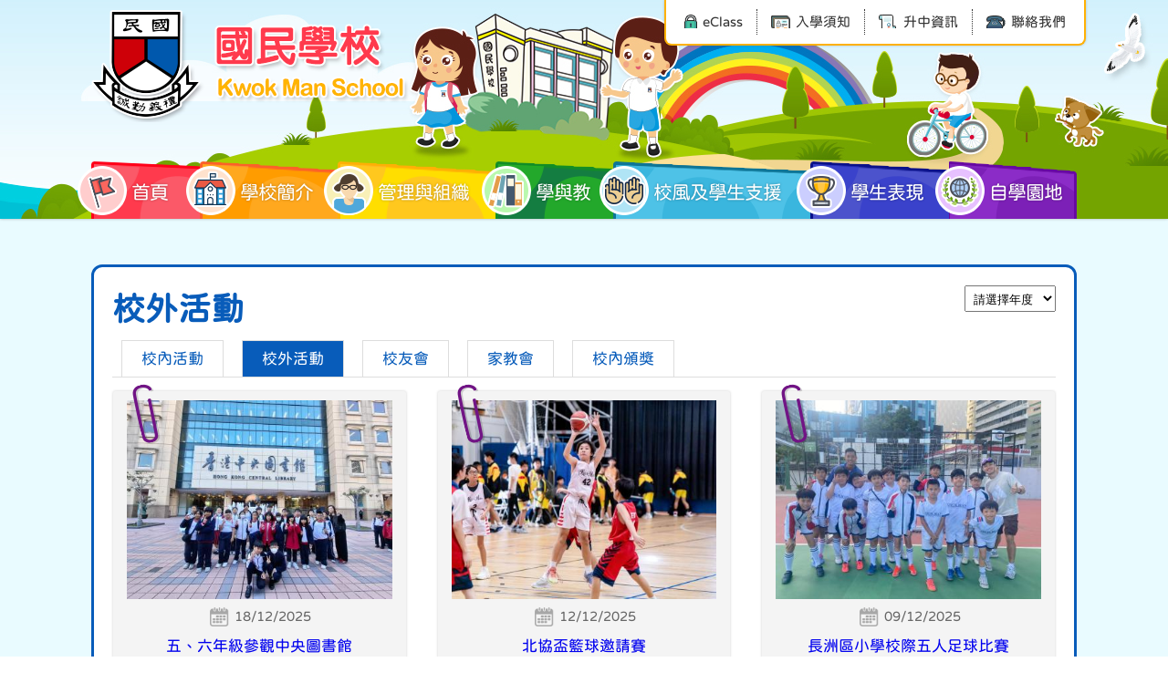

--- FILE ---
content_type: text/html; charset=utf-8
request_url: https://www.cckms.edu.hk/tc/school_albums/%E6%A0%A1%E5%A4%96%E6%B4%BB%E5%8B%95
body_size: 24364
content:
<!DOCTYPE html PUBLIC "-//W3C//DTD XHTML 1.0 Transitional//EN" "http://www.w3.org/TR/xhtml1/DTD/xhtml1-transitional.dtd">
<html xmlns="http://www.w3.org/1999/xhtml">
<head profile="http://www.w3.org/1999/xhtml/vocab">
  <meta http-equiv="Content-Type" content="text/html; charset=utf-8" />
<link rel="shortcut icon" href="https://www.cckms.edu.hk/sites/default/files/kwokman_logo_ss.png" type="image/png" />
<meta name="keywords" content="長洲,國民學校,禮、義、勤、誠,寶安校舍,長洲惠潮府,長洲學校,長洲小學" />
<meta name="generator" content="Drupal 7 (http://drupal.org)" />
<link rel="canonical" href="https://www.cckms.edu.hk/tc/school_albums/%E6%A0%A1%E5%A4%96%E6%B4%BB%E5%8B%95" />
<link rel="shortlink" href="https://www.cckms.edu.hk/tc/taxonomy/term/55" />
  <title>校外活動 | 國民學校</title>
  <style type="text/css" media="all">
@import url("https://www.cckms.edu.hk/modules/system/system.base.css?rwh7ty");
@import url("https://www.cckms.edu.hk/modules/system/system.menus.css?rwh7ty");
@import url("https://www.cckms.edu.hk/modules/system/system.messages.css?rwh7ty");
@import url("https://www.cckms.edu.hk/modules/system/system.theme.css?rwh7ty");
</style>
<style type="text/css" media="all">
@import url("https://www.cckms.edu.hk/sites/all/modules/date/date_api/date.css?rwh7ty");
@import url("https://www.cckms.edu.hk/sites/all/modules/date/date_popup/themes/datepicker.1.7.css?rwh7ty");
@import url("https://www.cckms.edu.hk/modules/field/theme/field.css?rwh7ty");
@import url("https://www.cckms.edu.hk/modules/node/node.css?rwh7ty");
@import url("https://www.cckms.edu.hk/modules/search/search.css?rwh7ty");
@import url("https://www.cckms.edu.hk/modules/user/user.css?rwh7ty");
@import url("https://www.cckms.edu.hk/sites/all/modules/views/css/views.css?rwh7ty");
</style>
<style type="text/css" media="all">
@import url("https://www.cckms.edu.hk/sites/all/modules/ctools/css/ctools.css?rwh7ty");
@import url("https://www.cckms.edu.hk/sites/all/modules/event-calendar/css/spider_calendar_fieldset.css?rwh7ty");
</style>
  <script type="text/javascript" src="https://www.cckms.edu.hk/misc/jquery.js?v=1.4.4"></script>
<script type="text/javascript" src="https://www.cckms.edu.hk/misc/jquery-extend-3.4.0.js?v=1.4.4"></script>
<script type="text/javascript" src="https://www.cckms.edu.hk/misc/jquery-html-prefilter-3.5.0-backport.js?v=1.4.4"></script>
<script type="text/javascript" src="https://www.cckms.edu.hk/misc/jquery.once.js?v=1.2"></script>
<script type="text/javascript" src="https://www.cckms.edu.hk/misc/drupal.js?rwh7ty"></script>
<script type="text/javascript" src="https://www.cckms.edu.hk/sites/default/files/languages/zh-hant_ElJKdjDEvyZLVKphRt0VWONk_AQkgSw5BZS7fDjuYYA.js?rwh7ty"></script>
<script type="text/javascript">
<!--//--><![CDATA[//><!--
jQuery.extend(Drupal.settings, {"basePath":"\/","pathPrefix":"tc\/","setHasJsCookie":0,"ajaxPageState":{"theme":"ntemplate","theme_token":"50OFuEYd-pIASr5J1yBUh3CoXW6PfrwqxW3CGRQBEtg","js":{"misc\/jquery.js":1,"misc\/jquery-extend-3.4.0.js":1,"misc\/jquery-html-prefilter-3.5.0-backport.js":1,"misc\/jquery.once.js":1,"misc\/drupal.js":1,"public:\/\/languages\/zh-hant_ElJKdjDEvyZLVKphRt0VWONk_AQkgSw5BZS7fDjuYYA.js":1},"css":{"modules\/system\/system.base.css":1,"modules\/system\/system.menus.css":1,"modules\/system\/system.messages.css":1,"modules\/system\/system.theme.css":1,"sites\/all\/modules\/date\/date_api\/date.css":1,"sites\/all\/modules\/date\/date_popup\/themes\/datepicker.1.7.css":1,"modules\/field\/theme\/field.css":1,"modules\/node\/node.css":1,"modules\/search\/search.css":1,"modules\/user\/user.css":1,"sites\/all\/modules\/views\/css\/views.css":1,"sites\/all\/modules\/ctools\/css\/ctools.css":1,"sites\/all\/modules\/event-calendar\/css\/spider_calendar_fieldset.css":1}}});
//--><!]]>
</script>
  <meta name="viewport" content="width=device-width, initial-scale=1.0, maximum-scale=1.0, user-scalable=0">
  <meta http-equiv="Content-Type" content="text/html; charset=utf-8" />

  
<link rel="icon" href="/sites/all/themes/ntemplate/images/icon/favicon.ico" type="image/x-icon" />
<link rel="shortcut icon" href="/sites/all/themes/ntemplate/images/icon/favicon.ico" type="image/x-icon" />
  
  <link rel="stylesheet" type="text/css" href="/sites/all/themes/ntemplate/css/style.css" />
  <link rel='stylesheet' type="text/css" href="/sites/all/themes/ntemplate/css/mobile.css" />
  <link rel='stylesheet' type="text/css" href="/sites/all/themes/ntemplate/jf-openhuninn-1.1/style.css" />
  <!-- Menu -->
  <link rel="stylesheet" type="text/css" href="/sites/all/themes/ntemplate/ddsmoothmenu/ddsmoothmenu.css" />
  <script type="text/javascript" src="/sites/all/themes/ntemplate/ddsmoothmenu/jquery.min.js"></script>
  <script type="text/javascript" src="/sites/all/themes/ntemplate/ddsmoothmenu/ddsmoothmenu.js"></script>
  <script type="text/javascript">
    ddsmoothmenu.init({
        mainmenuid: "smoothmenu1", //menu DIV id
        orientation: 'h', //Horizontal or vertical menu: Set to "h" or "v"
        classname: 'ddsmoothmenu', //class added to menu's outer DIV
        //customtheme: ["#1c5a80", "#18374a"],
        contentsource: "markup" //"markup" or ["container_id", "path_to_menu_file"]
    })
    ddsmoothmenu.init({
        mainmenuid: "smoothmenu2", //Menu DIV id
        orientation: 'v', //Horizontal or vertical menu: Set to "h" or "v"
        classname: 'ddsmoothmenu-v', //class added to menu's outer DIV
        method: 'toggle', // set to 'hover' (default) or 'toggle'
        arrowswap: true, // enable rollover effect on menu arrow images?
        //customtheme: ["#804000", "#482400"],
        contentsource: "markup" //"markup" or ["container_id", "path_to_menu_file"]
    })
  </script>
    
  <!-- Sub Menu -->
  <script type="text/javascript" src="/sites/all/themes/ntemplate/js/ddaccordion.js"></script>
  <!-- Common Javascript -->
  <script src="/sites/all/themes/ntemplate/js/common.js"></script>

  <!-- Add jQuery library -->
  <!-- Add mousewheel plugin (this is optional) -->
  <script type="text/javascript" src="/sites/all/themes/ntemplate/fancybox/lib/jquery.mousewheel-3.0.6.pack.js"></script>
  <!-- Add fancyBox main JS and CSS files -->
  <script type="text/javascript" src="/sites/all/themes/ntemplate/fancybox/source/jquery.fancybox.js?v=2.1.5"></script>
  <link rel="stylesheet" type="text/css" href="/sites/all/themes/ntemplate/fancybox/source/jquery.fancybox.css?v=2.1.5" media="screen" />
  <!-- Add Button helper (this is optional) -->
  <link rel="stylesheet" type="text/css" href="/sites/all/themes/ntemplate/fancybox/source/helpers/jquery.fancybox-buttons.css?v=1.0.5" />
  <script type="text/javascript" src="/sites/all/themes/ntemplate/fancybox/source/helpers/jquery.fancybox-buttons.js?v=1.0.5"></script>
  <!-- Add Thumbnail helper (this is optional) -->
  <link rel="stylesheet" type="text/css" href="/sites/all/themes/ntemplate/fancybox/source/helpers/jquery.fancybox-thumbs.css?v=1.0.7" />
  <script type="text/javascript" src="/sites/all/themes/ntemplate/fancybox/source/helpers/jquery.fancybox-thumbs.js?v=1.0.7"></script>
  <!-- Add Media helper (this is optional) -->
  <script type="text/javascript" src="/sites/all/themes/ntemplate/fancybox/source/helpers/jquery.fancybox-media.js?v=1.0.6"></script>
  <script type="text/javascript" src="/sites/all/themes/ntemplate/fancybox/fancybox.js"></script>
  
  <script src="/sites/all/themes/ntemplate/js/modernizr.min.js"></script>
  <script src="/sites/all/themes/ntemplate/js/jquery.slicknav.js"></script>
  <script type="text/javascript">
      $(document).ready(function(){
          $('#smoothmenu1').slicknav();
      });
  </script> 
       
  </head>
<body >
    <div class="wrap">
<div class="header">
        <div class="screen">
                <div id="block-block-3" class="block block-block">
                <div class="logo"><a href="https://www.cckms.edu.hk/tc/index" title="國民學校"><img src="https://www.cckms.edu.hk/sites/all/themes/ntemplate/images/web/logo.png" alt="國民學校"></a></div>

<div class="icon_top">
<ul class="cb">
<li><a href="https://eclass.cckms.edu.hk/templates/" target="_blank"><span></>eClass</a></li>
<li><a href="https://www.cckms.edu.hk/sites/default/files/files/ru_xue_shen_qing_biao_xiao_yi_hou_bu_wei_.pdf" target="_blank"><span></span>入學須知</a></li>
<li><a href="https://www.cckms.edu.hk/tc/%E5%8D%87%E4%B8%AD%E6%9C%80%E6%96%B0%E8%B3%87%E8%A8%8A"><span></span>升中資訊</a></li>
<li><a href="https://www.cckms.edu.hk/tc/%E8%81%AF%E7%B5%A1%E6%88%91%E5%80%91"><span></span>聯絡我們</a></li>
</ul>
</div>

<style>.wrap{ overflow:hidden } #FullPage .left_menu { display:none}</style></div>
            <div class="clear"></div>            
            <div id="nav-wrap">
                <div id="block-system-main-menu" class="block block-system block-menu">
                <div id="smoothmenu1" class="ddsmoothmenu"><ul><li class="menu_item btn_home"><a href="/tc"  ><p></p>首頁</a></li><li class="menu_item btn_sch"><a href="/tc/%E5%AD%B8%E6%A0%A1%E7%B0%A1%E4%BB%8B"  ><p></p>學校簡介</a><ul><li ><a href="/tc/%E5%AD%B8%E6%A0%A1%E7%B0%A1%E4%BB%8B"  >學校簡介</a></li><li ><a href="/tc/%E7%8F%AD%E7%B4%9A%E7%B5%90%E6%A7%8B2025-2026"  >班級結構</a></li><li ><a href="/tc/%E5%AD%B8%E6%A0%A1%E5%9C%B0%E5%9C%96"  >學校地圖</a></li><li ><a href="/tc/%E8%81%AF%E7%B5%A1%E6%88%91%E5%80%91"  >聯絡我們</a></li><li ><a href="/tc/%E5%82%B3%E5%AA%92%E6%8E%A1%E8%A8%AA"  >傳媒採訪</a></li><li ><a href="/tc/%E6%A0%A1%E8%88%8D%E7%92%B0%E5%A2%83"  >校舍環境</a></li><li ><a href="/tc/%E4%B8%8B%E8%BC%89%E6%A0%A1%E6%9B%86%E8%A1%A8"  >下載校曆表</a></li></ul></li><li class="menu_item btn_management"><a href="/tc/%E8%A1%8C%E6%94%BF%E6%9E%B6%E6%A7%8B"  ><p></p>管理與組織</a><ul><li ><a href="/tc/%E6%B3%95%E5%9C%98%E6%A0%A1%E8%91%A3%E6%9C%83"  >法團校董會</a></li><li ><a href="/tc/%E6%A0%A1%E9%95%B7%E7%9A%84%E8%A9%B1"  >校長的話</a></li><li ><a href="/tc/%E6%95%99%E5%B8%AB"  >教師</a></li><li ><a href="/tc/%E8%A1%8C%E6%94%BF%E6%9E%B6%E6%A7%8B"  >行政架構</a></li><li ><a href="/tc/%E5%AD%B8%E6%A0%A1%E8%87%AA%E8%A9%95"  >學校自評</a></li><li ><a href="/tc/%E5%AD%B8%E6%A0%A1%E6%96%87%E4%BB%B6"  >學校文件</a></li><li ><a href="/tc/%E4%B8%8B%E8%BC%89%E8%A1%A8%E6%A0%BC"  >下載表格</a></li></ul></li><li class="menu_item btn_study"><a href="/tc/subject/%E6%A0%A1%E6%9C%AC%E8%AA%B2%E7%A8%8B"  ><p></p>學與教</a><ul><li ><a href="/tc/subject/%E6%A0%A1%E6%9C%AC%E8%AA%B2%E7%A8%8B"  >校本課程</a></li><li ><a href="/tc/subject/%E9%9D%9E%E6%AD%A3%E8%A6%8F%E8%AA%B2%E7%A8%8B"  >非正規課程</a></li><li ><a href="/tc/%E5%AD%B8%E7%A7%91%E7%B6%B2%E9%A0%81"  >學科網頁</a><ul><li ><a href="/tc/%E4%B8%AD%E6%96%87%E7%A7%91"  >中文科</a></li><li ><a href="/tc/english"  >英文科</a></li><li ><a href="/tc/%E8%AA%B2%E7%A8%8B%E7%9B%AE%E6%A8%99-0"  >數學科</a></li><li ><a href="/tc/%E5%AD%B8%E7%A7%91%E7%9B%AE%E6%A8%99"  >普通話</a></li><li ><a href="/tc/%E8%AA%B2%E7%A8%8B%E7%9B%AE%E6%A8%99"  >視覺藝術科</a></li><li ><a href="/tc/%E9%9F%B3%E6%A8%82%E7%A7%91%E7%9B%AE%E6%A8%99"  >音樂科</a></li><li ><a href="/tc/%E6%95%99%E5%AD%B8%E7%89%B9%E8%89%B2"  >體育科</a></li><li ><a href="/tc/%E5%9C%96%E6%9B%B8%E9%A4%A8"  >圖書館</a></li><li ><a href="/tc/%E8%AA%B2%E7%A8%8B%E5%AE%9A%E4%BD%8D"  >常識科</a></li></ul></li><li ><a href="/tc/subject/%E5%AD%B8%E7%BF%92%E8%A9%95%E4%BC%B0"  >學習評估</a></li><li ><a href="/tc/subject/%E5%AE%B6%E8%AA%B2%E6%94%BF%E7%AD%96"  >家課政策</a></li></ul></li><li class="menu_item btn_support"><a href="/tc/%E5%AD%B8%E7%94%9F%E6%94%AF%E6%8F%B4%E6%94%BF%E7%AD%96"  ><p></p>校風及學生支援</a><ul><li ><a href="/tc/%E6%AD%A3%E5%90%91%E6%95%99%E8%82%B2"  >正向教育</a></li><li ><a href="/tc/%E5%AD%B8%E7%94%9F%E6%94%AF%E6%8F%B4%E6%94%BF%E7%AD%96"  >學生支援政策</a></li><li ><a href="/tc/%E5%AD%B8%E7%94%9F%E6%94%AF%E6%8F%B4%E7%9B%AE%E7%9A%84"  >學生支援組</a></li><li ><a href="/tc/%E8%A8%93%E5%B0%8E%E7%B5%84%E7%9B%AE%E7%9A%84-0"  >訓導組</a></li><li ><a href="/tc/%E6%94%AF%E6%8F%B4%E5%AE%B6%E9%95%B7%E5%8F%8Asen%E5%AE%B6%E9%95%B7"  >家長篇</a></li><li ><a href="/tc/non-chinese-speaking-parent-education-activities"  >Non-Chinese Speaking</a></li></ul></li><li class="menu_item btn_award"><a href="/tc/awards"  ><p></p>學生表現</a><ul><li ><a href="/tc/school_albums"  >校園相冊</a></li><li ><a href="javascript: void(0);"  >課外活動</a><ul><li ><a href="/tc/%E7%9B%AE%E7%9A%84"  >境外交流</a></li><li ><a href="/tc/%E5%A4%9A%E5%85%83%E6%99%BA%E8%83%BD%E8%AA%B2"  >多元智能課</a></li><li ><a href="/tc/%E5%88%B6%E6%9C%8D%E5%9C%98%E9%9A%8A"  >制服團隊</a></li><li ><a href="https://www.cckms.edu.hk/tc/videos/%E6%B4%BB%E5%8B%95%E7%B5%84"  >活動組影片</a></li><li ><a href="https://www.cckms.edu.hk/tc/videos/%E6%A0%A1%E5%9C%92%E9%9B%BB%E8%A6%96%E5%8F%B0"  >校園電視台</a></li></ul></li><li ><a href="/tc/%E5%AD%B8%E7%94%9F%E8%A1%A8%E7%8F%BE%E9%BE%8D%E8%99%8E%E6%A6%9C"  >學生表現龍虎榜</a></li><li ><a href="/tc/%E5%8D%87%E4%B8%AD%E8%A1%A8%E7%8F%BE"  >升中表現</a></li><li ><a href="/tc/awards"  >學生表現</a></li></ul></li><li class="menu_item btn_life"><a href="/tc/%E8%87%AA%E5%AD%B8%E5%9C%92%E5%9C%B0"  ><p></p>自學園地</a></li></ul></div></div>
            <div class="clear"></div>
            </div>
        </div>
	</div>    
    <div class="clear"></div>

    <!-- Main Content -->
    <div class="container" id="MediaA">
        <div class="screen">
     
            
            <div class="inner_content_full">
                <div class="main_content">
                        <div id="block-system-main" class="block block-system">
                <h1 id="title_tpl">校外活動</h1>
<div class="year_box"><select onchange="location = this.options[this.selectedIndex].value;"><option value="school_albums/校外活動">請選擇年度</option><option value="/tc/school_albums/%E6%A0%A1%E5%A4%96%E6%B4%BB%E5%8B%95/2019">2018 - 2019</option><option value="/tc/school_albums/%E6%A0%A1%E5%A4%96%E6%B4%BB%E5%8B%95/2020">2019 - 2020</option><option value="/tc/school_albums/%E6%A0%A1%E5%A4%96%E6%B4%BB%E5%8B%95/2021">2020 - 2021</option><option value="/tc/school_albums/%E6%A0%A1%E5%A4%96%E6%B4%BB%E5%8B%95/2022">2021 - 2022</option><option value="/tc/school_albums/%E6%A0%A1%E5%A4%96%E6%B4%BB%E5%8B%95/2023">2022 - 2023</option><option value="/tc/school_albums/%E6%A0%A1%E5%A4%96%E6%B4%BB%E5%8B%95/2024">2023 - 2024</option><option value="/tc/school_albums/%E6%A0%A1%E5%A4%96%E6%B4%BB%E5%8B%95/2025">2024 - 2025</option><option value="/tc/school_albums/%E6%A0%A1%E5%A4%96%E6%B4%BB%E5%8B%95/2026">2025 - 2026</option></select></div><div class="sub_category"><ul><li><a href="/tc/school_albums/%E6%A0%A1%E5%85%A7%E6%B4%BB%E5%8B%95" >校內活動</a></li><li><a href="/tc/school_albums/%E6%A0%A1%E5%A4%96%E6%B4%BB%E5%8B%95" class="current">校外活動</a></li><li><a href="/tc/school_albums/%E6%A0%A1%E5%8F%8B%E6%9C%83" >校友會</a></li><li><a href="/tc/school_albums/%E5%AE%B6%E6%95%99%E6%9C%83" >家教會</a></li><li><a href="/tc/school_albums/%E6%A0%A1%E5%85%A7%E9%A0%92%E7%8D%8E" >校內頒獎</a></li><div class="clear"></div></ul></div><div class="clear"></div>  
<div class="information">
 
  
  
  
  <ul>
              
          <li><div class="cover"><div class="clip"></div><a href="/tc/school_album/%E4%BA%94%E3%80%81%E5%85%AD%E5%B9%B4%E7%B4%9A%E5%8F%83%E8%A7%80%E4%B8%AD%E5%A4%AE%E5%9C%96%E6%9B%B8%E9%A4%A8"><img src="https://www.cckms.edu.hk/sites/default/files/styles/news/public/cover/20251218_101211.jpg?itok=siHTDYcj" alt=""/><div class="date"><span class="date-display-single" property="dc:date" datatype="xsd:dateTime" content="2025-12-18T00:00:00+08:00">18/12/2025</span></div><p>五、六年級參觀中央圖書館</p></a></div></li>        
          <li><div class="cover"><div class="clip"></div><a href="/tc/school_album/%E5%8C%97%E5%8D%94%E7%9B%83%E7%B1%83%E7%90%83%E9%82%80%E8%AB%8B%E8%B3%BD-0"><img src="https://www.cckms.edu.hk/sites/default/files/styles/news/public/cover/sc702136.jpg?itok=oJLm3Wg1" alt=""/><div class="date"><span class="date-display-single" property="dc:date" datatype="xsd:dateTime" content="2025-12-12T00:00:00+08:00">12/12/2025</span></div><p>北協盃籃球邀請賽</p></a></div></li>        
          <li><div class="cover"><div class="clip"></div><a href="/tc/school_album/%E9%95%B7%E6%B4%B2%E5%8D%80%E5%B0%8F%E5%AD%B8%E6%A0%A1%E9%9A%9B%E4%BA%94%E4%BA%BA%E8%B6%B3%E7%90%83%E6%AF%94%E8%B3%BD"><img src="https://www.cckms.edu.hk/sites/default/files/styles/news/public/cover/img_6585.jpg?itok=ILnLlzLm" alt=""/><div class="date"><span class="date-display-single" property="dc:date" datatype="xsd:dateTime" content="2025-12-09T00:00:00+08:00">09/12/2025</span></div><p>長洲區小學校際五人足球比賽</p></a></div></li>        
          <li><div class="cover"><div class="clip"></div><a href="/tc/school_album/%E8%82%87%E6%85%B6%E4%BA%A4%E6%B5%81%E5%AD%B8%E7%BF%92%E5%9C%98-%E7%AC%AC%E4%BA%8C%E5%A4%A9"><img src="https://www.cckms.edu.hk/sites/default/files/styles/news/public/cover/whatsapp_tu_pian_2025-12-0520.57.50_153c0c7e.jpg?itok=zAA7ZmRf" alt=""/><div class="date"><span class="date-display-single" property="dc:date" datatype="xsd:dateTime" content="2025-12-05T00:00:00+08:00">05/12/2025</span></div><p>肇慶交流學習團-第二天</p></a></div></li>        
          <li><div class="cover"><div class="clip"></div><a href="/tc/school_album/%E8%82%87%E6%85%B6%E4%BA%A4%E6%B5%81%E5%AD%B8%E7%BF%92%E5%9C%98-%E7%AC%AC%E4%B8%80%E5%A4%A9"><img src="https://www.cckms.edu.hk/sites/default/files/styles/news/public/cover/img-20251204-wa0132.jpg?itok=dqfYetDZ" alt=""/><div class="date"><span class="date-display-single" property="dc:date" datatype="xsd:dateTime" content="2025-12-04T00:00:00+08:00">04/12/2025</span></div><p>肇慶交流學習團-第一天</p></a></div></li>        
          <li><div class="cover"><div class="clip"></div><a href="/tc/school_album/%E5%BB%A3%E5%B7%9E%E4%BA%A4%E6%B5%81%E6%B4%BB%E5%8B%95"><img src="https://www.cckms.edu.hk/sites/default/files/styles/news/public/cover/594526321_1384227236829538_201023873841082677_n.jpg?itok=R8iU0pT3" alt=""/><div class="date"><span class="date-display-single" property="dc:date" datatype="xsd:dateTime" content="2025-12-04T00:00:00+08:00">04/12/2025</span></div><p>廣州交流活動</p></a></div></li>        
          <li><div class="cover"><div class="clip"></div><a href="/tc/school_album/%E3%80%8C%E4%BA%94%E5%8D%81%E4%BA%94%E5%91%A8%E5%B9%B4%E9%96%89%E5%B9%95%E7%A6%AE%E6%9A%A8%E9%95%B7%E6%B4%B2%E5%8D%80%E9%95%B7%E8%80%85%E6%9C%88%E8%81%AF%E6%AD%A1%E3%80%8D%E8%A1%A8%E6%BC%94"><img src="https://www.cckms.edu.hk/sites/default/files/styles/news/public/cover/1_1.jpg?itok=FONDCKLX" alt=""/><div class="date"><span class="date-display-single" property="dc:date" datatype="xsd:dateTime" content="2025-11-30T00:00:00+08:00">30/11/2025</span></div><p>「五十五周年閉幕禮暨長洲區長者月聯歡」表演</p></a></div></li>        
          <li><div class="cover"><div class="clip"></div><a href="/tc/school_album/%E6%9C%B1%E7%9F%B3%E9%BA%9F%E4%B8%AD%E5%AD%B8%E7%94%B7%E5%A5%B3%E5%AD%90%E7%B1%83%E7%90%83%E9%82%80%E8%AB%8B%E8%B3%BD"><img src="https://www.cckms.edu.hk/sites/default/files/styles/news/public/cover/20251129_130035.jpg?itok=MGWgH2PK" alt=""/><div class="date"><span class="date-display-single" property="dc:date" datatype="xsd:dateTime" content="2025-11-29T00:00:00+08:00">29/11/2025</span></div><p>朱石麟中學男女子籃球邀請賽</p></a></div></li>        
          <li><div class="cover"><div class="clip"></div><a href="/tc/school_album/2025%E6%85%88%E5%B9%BC%E7%9B%83%E5%B0%8F%E5%AD%B8%E7%B1%83%E7%90%83%E7%90%83%E9%82%80%E8%AB%8B%E8%B3%BD-%E7%9B%83%E8%B3%BD%E7%B5%84%E5%86%A0%E8%BB%8D"><img src="https://www.cckms.edu.hk/sites/default/files/styles/news/public/cover/img_6097.jpg?itok=NDYvLlHG" alt=""/><div class="date"><span class="date-display-single" property="dc:date" datatype="xsd:dateTime" content="2025-11-22T00:00:00+08:00">22/11/2025</span></div><p>2025慈幼盃小學籃球球邀請賽-盃賽組冠軍</p></a></div></li>        
          <li><div class="cover"><div class="clip"></div><a href="/tc/school_album/%E9%8D%BE%E9%8C%AB%E7%86%99%E9%95%B7%E8%80%85%E6%97%A5%E6%B4%BB%E5%8B%95"><img src="https://www.cckms.edu.hk/sites/default/files/styles/news/public/cover/251115_mt_img_2334.jpg?itok=gU1ijHS4" alt=""/><div class="date"><span class="date-display-single" property="dc:date" datatype="xsd:dateTime" content="2025-11-15T00:00:00+08:00">15/11/2025</span></div><p>鍾錫熙長者日活動</p></a></div></li>        
          <li><div class="cover"><div class="clip"></div><a href="/tc/school_album/%E9%A6%99%E6%B8%AF%E6%98%8E%E6%84%9B%E8%B3%A3%E7%89%A9%E6%9C%83"><img src="https://www.cckms.edu.hk/sites/default/files/styles/news/public/cover/whatsapp_image_2025-11-09_at_16.49.00_1.jpeg?itok=F7lZGnj4" alt=""/><div class="date"><span class="date-display-single" property="dc:date" datatype="xsd:dateTime" content="2025-11-09T00:00:00+08:00">09/11/2025</span></div><p>香港明愛賣物會</p></a></div></li>        
          <li><div class="cover"><div class="clip"></div><a href="/tc/school_album/%E6%A0%A1%E9%9A%9B%E7%94%B0%E5%BE%91%E6%AF%94%E8%B3%BD"><img src="https://www.cckms.edu.hk/sites/default/files/styles/news/public/cover/whatsapp_tu_pian_2025-10-2414.52.39_d89c5df1.jpg?itok=P1p_u4GH" alt=""/><div class="date"><span class="date-display-single" property="dc:date" datatype="xsd:dateTime" content="2025-10-23T00:00:00+08:00">23/10/2025</span></div><p>校際田徑比賽</p></a></div></li>      </ul>

  
  
  
    <div class="clear"></div>
</div>

      <div id="pages"><div class="pages_page">頁面:</div><ul><li><a href='#' class='pgCurrent'>1</a></li><li><a title="到第 2 頁" href="/tc/school_albums/%E6%A0%A1%E5%A4%96%E6%B4%BB%E5%8B%95?page=1">2</a></li><li><a title="到第 3 頁" href="/tc/school_albums/%E6%A0%A1%E5%A4%96%E6%B4%BB%E5%8B%95?page=2">3</a></li><li><a title="到第 4 頁" href="/tc/school_albums/%E6%A0%A1%E5%A4%96%E6%B4%BB%E5%8B%95?page=3">4</a></li><li><a title="到第 5 頁" href="/tc/school_albums/%E6%A0%A1%E5%A4%96%E6%B4%BB%E5%8B%95?page=4">5</a></li><li><a title="到第 6 頁" href="/tc/school_albums/%E6%A0%A1%E5%A4%96%E6%B4%BB%E5%8B%95?page=5">6</a></li><li><a title="到第 7 頁" href="/tc/school_albums/%E6%A0%A1%E5%A4%96%E6%B4%BB%E5%8B%95?page=6">7</a></li><li><a title="到第 8 頁" href="/tc/school_albums/%E6%A0%A1%E5%A4%96%E6%B4%BB%E5%8B%95?page=7">8</a></li></ul></div>  </div>
                    <div class="clear"></div>
                </div>
            </div>
            <div class="clear"></div>
        </div>
    </div>
    
    <div class="clear"></div>
    
        <div id="block-block-17" class="block block-block">
                <div class="footer_info">
<div class="screen">
<ul>
<li><span></span>&nbsp;校址:&nbsp; 長洲國民路30號</li>            
<li><span></span>&nbsp;電話:&nbsp; 2981 0432</li>             
<li><span></span>&nbsp;傳真:&nbsp; 2981 6345</li>    
<li><span></span>&nbsp;電郵:&nbsp; info@cckms.edu.hk</li>    
<div class="clear"></div>
</ul>
</div>
</div></div>
<div id="block-block-14" class="block block-block">
                <!-- Global site tag (gtag.js) - Google Analytics -->
<script async src="https://www.googletagmanager.com/gtag/js?id=UA-32520553-1"></script>
<script>
  window.dataLayer = window.dataLayer || [];
  function gtag(){dataLayer.push(arguments);}
  gtag('js', new Date());

  gtag('config', 'UA-32520553-1');
</script>
</div>
<div id="block-block-2" class="block block-block">
                <div class="footer">
<div class="screen">
   <div class="copyright"><a href="https://www.cckms.edu.hk/tc/sitemap">網頁地圖</a>&nbsp;&nbsp;|&nbsp;&nbsp;Copyright© 國民學校 Kwok Man School. All rights reserved.</div>
   <div class="power"><a href="http://ctd.hk/" target="_blank">By: ctd.hk</a></div>
   <div class="clear"></div>
</div>
</div>
<a href="#0" class="cd-top">Top</a></div>
    
</div>  </body>
</html>


--- FILE ---
content_type: text/css
request_url: https://www.cckms.edu.hk/sites/all/themes/ntemplate/css/style.css
body_size: 50375
content:
@charset "utf-8";
/* CSS Document */
html,body {
    padding: 0px; margin: 0px; min-height:100%; font-size:17px; color: #333; line-height:28px;		 
	font-family: "cwTeXYen", "微軟正黑體", "Microsoft JhengHei", "Segoe UI Semibold", "Segoe UI", "Lucida Grande", Verdana, Arial, Helvetica, sans-serif;	
}
.clear{clear:both}
.contextual-links-region{ position: static !important}
a:link, .container a:visited {text-decoration: none;}
 
table{border-collapse: inherit; line-height:28px; box-shadow:0px 3px 3px rgba(0,0,0,.1); border-top:1px solid #6bbda9; border-bottom:1px solid #6bbda9;}
table ul, table ol{ margin:0; }
img {border:0;}
div, ul li{ margin:0px auto; padding:0px;}
.cb:before, .cb:after {	content: ''; display: table; visibility: hidden;}
.cb:after {	clear: both;}
.cb {*zoom: 1;}

.wrap{ width:100%; min-height:100%; }
.screen{ min-width:680px; max-width:1080px; position:relative; padding:0px 10px;}
.container{ height: auto; min-height:500px; background: url(../images/web/bg_blue.png) no-repeat bottom #e9fbff;}
.container a{-webkit-transition: all 0.3s ease-in-out;-moz-transition: all 0.3s ease-in-out; -o-transition: all 0.3s ease-in-out; -ms-transition: all 0.3s ease-in-out; transition: all 0.3s ease-in-out; opacity: 1;}
.container a, .container a:visited { text-decoration: none;}
.container a:hover {color: #ff5d8b; text-decoration: underline; }

h1,h2,h3,h4,h5,h6{ margin:0 0 15px 0; padding:0;}

h1{ font-size:36px; line-height:40px; color:#085cba}
h2{ font-size:26px; line-height:30px; color:#333; }
h3{ font-size:21px; line-height:26px; color:#085cba; border-left: 2px solid #085cba; padding:8px 10px; box-shadow:0 3px 2px rgba(0,0,0,.1); margin-bottom:30px}
h4{ font-size:21px; line-height:26px; color:#ff2671; border-left: 2px solid #ff2671; padding:8px 10px; box-shadow:0 3px 2px rgba(0,0,0,.1); margin-bottom:30px}
h5{ font-size:21px; line-height:40px; color:#085cba}
h6{ font-size:19px; line-height:30px; color:#333; }
p{ margin:0px; padding:0px}

/* theme */
#bg_blue{ background:url(../images/web/bg.jpg) no-repeat center top #f3e9d9;}

#bg_blue_b{ background:url(../images/web/bg_blue.jpg) no-repeat center top #438ac4;}
#bg_blue_b .inner_content{ border-top:2px solid #2ea5e0; }
#bg_blue_b h1{ color:#0a8ccc }
#bg_blue_b h2{ border-bottom:1px solid #0a8ccc }

#bg_green{ background:url(../images/web/bg_green.jpg) no-repeat center top #3c933b;}
#bg_green .inner_content{ border-top:2px solid #7eb70d; }
#bg_green h1{ color:#7eb70d }
#bg_green h2{ border-bottom:1px solid #7eb70d }
#bg_green .header{ background:url(../images/web/bg_top_green.png) no-repeat top center; }
#bg_green .arrowlistmenu .title { background: url(../images/icon/bg_category.png) #7eb70d; }
#bg_green .arrowlistmenu{ background:#fff;}
#bg_green .arrowlistmenu a{ color:#7eb70d}
#bg_green .arrowlistmenu a.current,#bg_green .arrowlistmenu a:hover { background:#7eb70d; color:#fff;}
#bg_green .arrowlistmenu .expandable_main a.current, #bg_green .arrowlistmenu .expandable_main a:hover{ background:none; color:#7eb70d}

#FullPage .inner_content{ width:100%;}
#FullPage .arrowlistmenu{ display:none }

#ad_float_ad {display: none; position: absolute;	z-index:4001; }
#ad_float_ad .ad_close_ad {
	display: block; background:url(../images/icon/btn_close.png) no-repeat; height:30px; width:30px; background-size:30px 30px;
	cursor: pointer; position:absolute; right:-5px; top:-10px;
	-webkit-transition: all 0.3s ease-in-out;-moz-transition: all 0.3s ease-in-out; -o-transition: all 0.3s ease-in-out; -ms-transition: all 0.3s ease-in-out; transition: all 0.3s ease-in-out; opacity: 1;
}
#ad_float_ad .ad_close_ad:hover {  transform: rotate(90deg);}

.special_news{ background:url(../images/icon/bg_box.png) #eb1f24; padding:5px; width:210px; box-shadow:0 0 3px rgba(0,0,0,.2)}
.title_special{ background:#fff; padding:1px 5px; color:#ea1e22; border-bottom:1px solid #ea1e22;}
.special_news .content{ background:#fff; padding:2px 5px; color:#333; font-size:13px;}
.special_news .content img{ max-width:100%;}
.highlight{ color:#F03}

#title_tpl{ padding:20px 0 0 0; }

/* Header */
.header{ background:url(../images/web/header.jpg) no-repeat top center; height:240px; position: relative; box-shadow: 0 0 3px rgba(0,0,0,.3)}
.header .logo{ float:left; margin:10px 0 0 0;}
.header .logo a { display:block; }
.header .logo .logo_img{ float:left;}
.header .logo .logo_txt{ float:left;}

.header .info_top{ position:absolute; left:70px; top: 90px;}
.header .info_top ul{ list-style:none; margin:0; }
.header .info_top ul li { float: left; font-size:15px; padding:2px 0px 2px 30px;}
.header .address {background:url(../images/web/icon_map.png) no-repeat; background-size:28px 30px;}
.header .tel {background:url(../images/web/icon_tel.png) no-repeat; background-size:28px 30px; clear:both}
.header .fax {background:url(../images/web/icon_fax.png) no-repeat; background-size:28px 30px; margin-left:25px;}
.header .email {background:url(../images/web/icon_mail.png) no-repeat; background-size:28px 30px;clear:both}
.header span{ color:#333;}

.header .icon_top {border-bottom-right-radius: 8px; border-bottom-left-radius: 8px; background:#fff; border-left:2px solid #ffb105;border-right:2px solid #ffb105;border-bottom:2px solid #ffb105; box-shadow:0 0 3px rgba(0,0,0,.2); position:absolute; right:0; top:0}
.header .icon_top ul{ list-style:none; margin:0; padding:10px 5px;}
.header .icon_top ul li { float: left; font-size:15px; padding:0px 15px;}
.header .icon_top ul li+li { border-left:1px dotted #333;}
.header .icon_top ul li span { padding: 0 0 0 20px; background:url(../images/web/icon_eclass.png) no-repeat  }
.header .icon_top ul li+li span { background:url(../images/web/icon_admission.png) no-repeat; padding:0 0 0 27px; }
.header .icon_top ul li+li+li span { background:url(../images/web/icon_primary.png) no-repeat  }
.header .icon_top ul li+li+li+li span {  background:url(../images/web/icon_tel.png) no-repeat  }
.header .icon_top ul li a { color:#333; display:block;}
.header .icon_top ul li a span:hover { color: #F33}








.btn_school_intro{ float:right; position:relative; margin:0 0 0 20px; }
.btn_school_intro span{ position:absolute; background:url(../images/web/icon_school.png) no-repeat; width:36px; height:34px; left:8px; top:0; }
.btn_school_intro a{ display:block; color:#ff8400; font-size:17px; border-radius:6px; padding:5px 10px 5px 50px; background:#fff; box-shadow:0 0 3px rgba(0,0,0,.3)}
.btn_school_intro a:hover{ background:#ff8400; color:#fff; text-decoration:none}

.btn_search{ float:right; position:relative; display:block; color:#166cad; font-size:17px; border-radius:6px; padding:5px 8px; background: rgba(0,0,0,0.3); box-shadow:0 0 3px rgba(0,0,0,.3); margin:0 15px 0 0;}
.btn_search input{ width:130px; color:#666; border:1px solid #ddd; padding:3px; }
.btn_search #btn_submit {width:25px; height:25px; border:0px; background:url(../images/icon/icon_search.png) #2fa2db no-repeat center center; background-size:17px 18px; cursor:pointer}
.btn_search #btn_submit:hover {  background:url(../images/icon/icon_search.png) #ffb400 no-repeat center center; background-size:17px 17px; cursor:pointer}

/* Menu */
#nav-wrap{ padding:18px 0 0; float: left; width:100%;}
/* Search */
.search_result{ background:#f5f5f5; padding:5px;}
.search_result span{ color:#F00}
.search_listing ul{ list-style:none; margin:0; padding:0 }
.search_listing ul li{ margin:10px 0; padding:5px 0; border-bottom:1px dotted #ddd; color:#666 }
.search_listing ul li a{ font-size:19px; display:block; text-decoration:underline}

/* Area & width */
.banner_area{ float: left; width:100%;}
.right_area{ float: right; width:100%; margin:0px 0 0 0; background:url(../images/web/bg_green_bottom.png) no-repeat top #e9fbff}
.left_area{ float: left; width:100%;margin:40px 0 0 0; background:url(../images/web/bg_green.png) no-repeat bottom}

/* Banner */
.slider{ float:left;  margin:30px 0 0 0; width:100%}
.sentense{ float:left; width:100%  }
.sentense .box{background:url(../images/web/sentense_bg.png) repeat center; border-radius:12px; border:2px solid #fff; position:relative; box-shadow:0 0 8px rgba(0,0,0,.2)}
.sentense .area{margin: 6px 10px 6px 176px; padding:10px; color:#2f2f2f; line-height:21px;font-size: 15px;background: #fff; border-radius: 6px;}
.sentense .title{ position:absolute;font-weight: bold; left:5px; top:-15px; background:url(../images/web/logo_sentense.png) no-repeat; padding:30px 34px 20px 60px;color:#292500; text-align: center; font-size:22px;text-shadow: 0px 3px 0px #fff, 0px -3px 0px #fff, 3px 0px 0px #fff, -3px 0px 0px #fff, -3px -2px 0px #fff, -3px 2px 0px #fff, 3px -2px 0px #fff, 3px 2px 0px #fff, 2px 3px 0px #fff, -2px 3px 0px #fff, -2px -3px 0px #fff, 2px -3px 0px #fff;}

.latest_new{ position:relative; margin-bottom:70px;}
.latest_new .area{}
.latest_new .line{ width:70%; height:3px; background:#fff; position:absolute; margin:0 15% 0 15%;}


.latest_new .title{ padding:0px 0px 0px 0; color:#fff; text-shadow: 0 0 3px rgba(0,0,0,.2); font-size:23px; background:url(../images/web/title_news_bg.png) no-repeat left center; width: auto; text-align: left; width:100%; float:left; margin:0 0 15px 0px; height:77px;} 
.latest_new .title span{ background:url(../images/web/icon_news.png) no-repeat left center; padding:5px 0 5px 40px; font-size:33px; padding:20px 0 20px 90px; display:block; }
.latest_new_area{  border-top-right-radius:12px; padding:0px; margin:0px 0 0 0; width:100%}
.latest_new_area ul{ list-style:none; margin:0 0 0 -1%; padding:0px ; border-radius:12px; clear:both; }
.latest_new_area ul li{ float: left; width:19%;margin: 0 0 0 1%;font-size: 15px;transition: all 0.3s ease-in-out;
opacity: 1;min-height: 150px;position:relative;}


.latest_new_area ul li a{border:1px solid #6bbda9;background: rgba(255,255,255,.7);box-shadow: 0 0 3px rgba(0,0,0,.2);   }
.latest_new_area ul li:hover a{border:1px solid #006bbe;background:rgba(255,255,255,.8);box-shadow: 0 0 3px rgba(0,0,0,.3);}

.latest_new_area ul li .cover{ padding:0px; display:none }
.latest_new_area ul li .cover img{ width:100%; }
.latest_new_area ul li:hover {  }
.latest_new_area ul li span{ background: url(../images/web/calender.png) no-repeat center; color:#333; padding:0 0 0 70px; display:block; font-size:15px; line-height:17px; width:25px; height:21px;text-transform: uppercase;}
.latest_new_area ul li a{ display:block; padding:0px;}
.latest_new_area .content{float: left; color: #008dc4;padding: 0px ; min-height:75px;  position: relative;  display: inline-block; margin: 15px 0 15px 0;text-align: center; width:100%}
.latest_new_area .content p{ padding:5px 0; margin:0px; line-height:23px;}
.latest_new_area .content img{ width:25px;}
.latest_new .more_area{ position:absolute; right:20px; top:15px; font-size:15px;}
.latest_new .more_area a{ background:#006bbe; line-height:19px; display:block; border-radius:12px; padding:5px 28px;  color:#fff}
.latest_new .more_area a:hover{ background:#ff507b; }


.latest_award{ position:relative;}
.latest_award .area{}
.latest_award .title{ padding:15px 0px 10px 0; color:#000; font-size:23px; background:url(../images/web/title_yellow.png) no-repeat; width:144px; text-align:center; float:left; margin:0 0 0 10px; } 
.latest_award .title span{ position:absolute; left:10px; top:-15px; width:72px; height:59px; display:none}
.latest_award_area { margin:0 0 0 ; clear: both; background:#ffb80c; border-radius:12px; padding:10px; }
.latest_award ul{ list-style:none; margin:0; padding:10px; border:3px solid #ffeb0c; background:#fff;border-radius:12px; }
.latest_award ul li{ border-bottom:1px dotted rgba(0,0,0,.2); padding:5px 0; font-size:15px;}
.latest_award ul li span{ color:#6939a2; display:block;  }
.latest_award ul li a{ display:block; color:#333}
.latest_award ul li a:hover{ color:#ffac0c; text-decoration: none}
.latest_award .content{ float: right ; width:62%;  }
.latest_award .cover img{ float: left; width:36%;}
.latest_award .cover img{ max-width:100%; }
.latest_award .more_area{ position:absolute; right:0px; top:12px; font-size:12px;}
.latest_award .more_area a{ background:#555; line-height:23px; display:block; padding:0 21px; border-radius:6px; color:#fff}
.latest_award .more_area a:hover{ background:#ff507b; }

.latest_events{position:relative; margin:0px 0 0 0; float:left; width:67%}
.latest_events .title{ background:url(../images/web/title_event_bg.png) no-repeat ; height:64px; 
display:block; margin:0 0 0px 0;}
.latest_events .title span{background: url(../images/web/icon_event.png) no-repeat center left; color:#fff; padding:20px 0 20px 90px; display:block;  font-size:33px; color:#fff;  text-transform: uppercase;}
.latest_events .angle { background:url(../images/web/title_news_angle.png) no-repeat; width:36px; height:37px; position:absolute; top:83px; right:0px;}
.latest_events_area{  background:linear-gradient(-135deg, transparent 24px, #006bbe 0) top right ; padding:10px 10px 10px 10px; margin:20px 0 0 0;}

.latest_events_area ul{ list-style:none; margin:0; padding:0px ; clear:both; }
.latest_events_area ul li{float: left; font-size:15px;line-height:18px; position:relative;  width: 58%; margin:10px 0 0 0;}
.latest_events_area ul li+li{width: 40%; margin:10px 0 0px 2%}
.latest_events_area ul li a{ display:block; padding:2px ; color:#333;}
.latest_events_area ul li .content{ padding: 5px 1% ; background:rgba(255,255,255,.7); position: absolute; width:97.5%; bottom:3px;  }
.latest_events_area ul li+li .content{padding: 5px 0 ; background: none; position: relative; width:55%; float:right; color:#fff }

.latest_events_area ul li .cover{ width: 100%;}
.latest_events_area ul li+li .cover{ float:left; width: 42%;}
.latest_events_area ul li .cover img{ width:100%; border:1px solid #fff;box-shadow:0 0 2px rgba(0,0,0,.2); }
.latest_events_area ul li:hover .cover img{ width:100%; border:1px solid #07479e; }
.latest_events_area ul li span{color: #07479e;display:block;font-size:13px;line-height: 25px;background: url(../images/web/calender.png) no-repeat center;padding-left: 34px;margin: 1% 0;background-position: 0px 50%;}
.latest_events_area ul li+li span{color: #fff;display:block;font-size:13px;line-height: 25px;background: url(../images/web/calender.png) no-repeat center;padding-left: 34px;margin: 1% 0;background-position: 0px 50%;}
.latest_events_area ul li a:hover{ color:#07479e;}
.latest_events_area .content img{ width:25px;}

.latest_events .more_area{ position:absolute; right:0px; top:15px; font-size:15px;}
.latest_events .more_area a{ background:#006bbe; line-height:19px; display:block; border-radius:12px; padding:5px 28px;  color:#fff}
.latest_events .more_area a:hover{ background:#ff507b; }


.bg_blue_bottom { background:url(../images/web/bg_blue_top.png) no-repeat bottom; }


.banner_area_v {
    display: block;
	margin: 0 0 0px;
background: #ffba00;
border: 3px solid #fff;
position: relative;
zoom: 1;
border-radius: 8px;
box-shadow: 0 0 5px rgba(0,0,0,.2);
padding: 5px;
z-index: 1;
}
.banner_area video {
    width: 100%;
    height: auto;
}

/* Zoom In #1 */
.hover01 figure img {
	-webkit-transform: scale(1);
	transform: scale(1);
	-webkit-transition: .3s ease-in-out;
	transition: .3s ease-in-out;
}
.hover01 figure:hover img {
	-webkit-transform: scale(1.3);
	transform: scale(1.3);
}
figure {
	width: auto;
	height: auto;
	margin: 0;
	padding: 0;
	background: #fff;
	overflow: hidden;
}
figure:hover+span {
	bottom: -36px;
	opacity: 1;
}

.link_button{ padding: 0; }
.link_button ul {list-style: none;margin: 0 0 0 0;padding: 0;}


.link_button ul li {  float: left; margin: 0 0 ; float: left;width: 34%; position:relative;}
.link_button ul li a { border: 2px solid #ff2f00; display:block }
.link_button ul li span{ position:absolute; top:251px; left:-29px; z-index:1 }
.link_button ul li img{ width: 100%;}

.link_button ul li+li { width: 31%; margin-left: 2%; margin-bottom:15px }
.link_button ul li+li a { border: 2px solid #f19015; }
.link_button ul li+li span{ position:absolute; top:105px; left:-10px; }
.link_button ul li+li img{ width: 100%;}


.link_button ul li+li+li {  width: 31%; margin-left: 2%; margin-bottom:15px }
.link_button ul li+li+li a { border: 2px solid #1da58a; }
.link_button ul li+l+lii span{ position:absolute; top:105px; left:-10px; }
.link_button ul li+li+li img{ width: 100%;}

.link_button ul li+li+li+li {  width: 31%; margin-left: 2%; }
.link_button ul li+li+li+li a { border: 2px solid #ffd438; }
.link_button ul li+l+lii+li span{ position:absolute; top:115px; left:-10px; }
.link_button ul li+li+li+li img{ width: 100%;}

.link_button ul li+li+li+li+li {  width: 14.5%; margin-left: 2%; }
.link_button ul li+li+li+li+li a { border: 2px solid #0529df; }
.link_button ul li+l+lii+li+li span{ position:absolute; top:115px; left:-10px; }
.link_button ul li+li+li+li+li img{ width: 100%;}

.link_button ul li+li+li+li+li+li {  width: 14.5%; margin-left: 2%; }
.link_button ul li+li+li+li+li+li a { border: 2px solid #870faa; }
.link_button ul li+l+lii+li+li+li span{ position:absolute; top:115px; left:-10px; }
.link_button ul li+li+li+li+li+li img{ width: 100%;}

.link_button_bottom {}
.link_button_bottom ul {list-style: none;margin: 50px 0 0 90px;padding: 0; position:relative;}
.link_button_bottom ul li{float: left;width: 14.5%;margin: 0 10px 0 0; }
.link_button_bottom ul li img{ -webkit-transition: all 0.3s ease-in-out;-moz-transition: all 0.3s ease-in-out; -o-transition: all 0.3s ease-in-out; -ms-transition: all 0.3s ease-in-out; transition: all 0.3s ease-in-out; opacity: 1;}
.link_button_bottom ul li img:hover { opacity:.7}

.link_button_bottom ul li+li+li+li+li+li+li {position: relative;top: -29px;right: -7%;}
.link_button_bottom .more_area{ position:absolute; right:6px; top:172px; font-size:12px;}
.link_button_bottom .more_area a{ background:#dd1820; line-height:23px; display:block; padding:3px 21px;  color:#fff}
.link_button_bottom .more_area a:hover{ background:#ff507b; }

.link_button_bottom .more_area{ position:absolute; right:6px; top:172px; font-size:12px;}
.link_button_bottom .more_area a{ background:#dd1820; line-height:23px; display:block; padding:3px 21px;  color:#fff}
.link_button_bottom .more_area a:hover{ background:#ff507b; }



.banner_btn{ position:absolute; top:220px ;left:18px; z-index:1 }
.banner_btn ul{ list-style:none; padding:0; margin:0;}
.banner_btn ul li{ padding:0; margin:5px 0; position:relative;  }
.banner_btn ul li a { display:inline-block;}
.banner_btn ul li:nth-child(1) a{font-size:17px;color:#fff ;display:block;padding:10px 150px 10px 49px;text-shadow: 0 1px 2px rgba(20, 20, 20, 0.9);background: linear-gradient(-45deg, transparent 34px, rgba(131,205,188,.8) 0 ) bottom right }

.banner_btn ul li:nth-child(2) a{background: linear-gradient(-45deg, transparent 34px, rgba(56,88,185,.8) 0 ) bottom right;background-position: 10% 46%;font-size:17px;color:#fff ;display:block;padding:10px 100px 10px 49px;text-shadow: 0 0 3px rgba(0,0,0,.9);}

.banner_btn ul li:nth-child(3) a{background: linear-gradient(-45deg, transparent 34px, rgba(225,140,1,.8) 0 ) bottom right;;background-position: 6% 46%;font-size:17px;color:#fff ;display:block;text-shadow: 0 0 3px rgba(0,0,0,.9);padding:10px 60px 10px 49px;}

.banner_btn ul li:nth-child(4) a{background: linear-gradient(-45deg, transparent 34px,  rgba(217,61,69,.8)  0 ) bottom right;background-position: 6% 46%;font-size:17px;color:#fff ;display:block;text-shadow: 0 0 3px rgba(0,0,0,.9);padding:10px 20px 10px 49px;}

.banner_btn ul li a:hover{ ;background:  rgba(255,139,3,.8) no-repeat; background-position: 10% 46%;}
.banner_btn ul li+li a:hover{ ;background: rgba(255,139,3,.8) no-repeat; background-position: 10% 46%;}
.banner_btn ul li+li+li a:hover{ ;background: rgba(255,139,3,.8) no-repeat; background-position: 6% 46%;}









.footer_info{ background:#fff; padding: 15px 0; border-top:2px solid #1276d7}
.footer_info ul { padding: 0px; display: inline; list-style: none;}
.footer_info ul li { color: #333; text-align: center; float: left;width: 24%;}
.footer_info ul li span { background:url(../images/web/icon_map.png) no-repeat; }
.footer_info ul li+li span { background:url(../images/web/icon_tel_blue.png) no-repeat}
.footer_info ul li+li+li span { background:url(../images/web/icon_fax.png) no-repeat; }
.footer_info ul li+li+li+li span { background:url(../images/web/icon_mail.png) no-repeat; }





/*Decoration*/
.bg_banner { } 
#bg_point_yallow { background:url(../images/web/bg_point_yallow.png) no-repeat; width:212px; height:162px; position: absolute;top: 419px;left: -100px;}
#bg_point { background:url(../images/web/bg_point.png) no-repeat; width:127px; height:136px; position:absolute; bottom:-589px; right:-149px;}
.bg_events{}
#bg_point_blue_yallowmixblue { background:url(../images/web/bg_point_blue_yallowmixblue.png) no-repeat; width:224px; height:191px; position:absolute; top:-152px; left:-220px;}
#bg_point_blue_single { background:url(../images/web/bg_point_blue_single.png) no-repeat; width:218px; height:218px; position:absolute; top:31px; left:461px;}
.bg_calenadr {}
#bg_point_blue { background:url(../images/web/bg_point_blue.png) no-repeat; width:424px; height:333px; position:absolute; top:-99px; right:-350px;}
.bg_link{}
#bg_point_white { background:url(../images/web/bg_point_white.png) no-repeat; width:418px; height:445px; position:absolute; top:-69px; right:-170px;}








#login_area{ margin:20x 0 0px 0;  position:relative;  }
#login_area .login_icon{ position:absolute; left:-15px; top:-15px;}
.bg_eclass{ background:#fff; border-radius:12px; padding:35px 10px 5px 8px; margin-top:15px;}
#login_area #sumbit{margin-top: 10px; background:#9ecc14; line-height:15px;font-weight: bold; cursor:pointer; color:#fff; padding:5px 15px; text-align: center; border:0px; border-radius:4px; } 
#login_area #sumbit:hover{ background:#ff9600; }
#login_area{ background:url(../images/web/bg_shadow.png) repeat-x top #ffbd66;; margin:25px 0 ; position:relative; border:2px solid #ffd776; border-radius:16px; padding:10px;}
#login_area .login_icon{ position:absolute; left:-15px; top:-15px;}

.fc-view-container{ background:#fff;}
.main_calenadr h2{ font-size:12px; margin:0; padding:0; line-height:15px;}
.main_calenadr{  border-radius:8px; position:relative; float:right; width:30%; margin:0 0 30px  0;}
.main_calenadr .area{ padding:5px; color:#00a5e3; line-height:21px;}


.main_calenadr .title{ background:url(../images/web/title_calendar_bg.png) no-repeat ; height:59px; 
display:block; margin:0 0 0px 0;}
.main_calenadr .title span{background: url(../images/web/icon_calendar.png) no-repeat center left; color:#fff; padding:20px 0 20px 90px; display:block;  font-size:33px; color:#fff;  text-transform: uppercase;}

.main_calenadr .area{ padding:10px; min-height:220px; border-radius:8px; border:2px solid #006bbe; background:#fff; margin:25px 0 0 0; }
.main_calenadr .area iframe{ width:100%; height:235px;}
.main_calenadr .area iframe .view-container-border{ padding:0px;}
.main_calenadr .detail_btn{right:10px; top:10px; box-shadow:0 0 3px rgba(0,0,0,.2) }
.main_calenadr .more_area{ position:absolute; right:10px; top:15px; font-size:12px; z-index:1;}
.main_calenadr .more_area a{     background: #fff; line-height: 23px; display: block; padding: 3px 21px; border-radius: 26px; color: #006bbe;}
.main_calenadr .more_area a:hover{color: #F30}
.main_calenadr .boy { background:url(../images/web/boy.png) no-repeat ; width:137px; height:160px; position:absolute; bottom:-77px; left:-125px;}
.main_calenadr .girl { background:url(../images/web/girl.png) no-repeat ; width:82px; height:141px; position:absolute; bottom:-77px; right:-60px; float:right;}

/* Inner Area */
.inner_area{  float: left; width:100%;margin: 80px 0 0 ; background:url(../images/web/bg_blue_top.png) no-repeat bottom}




.latest_video{ margin:20px 0 0; float: left; width:48%; position:relative; background:#fff; border-radius:8px; border:3px solid #d64541; position:relative; box-shadow:0 0 3px rgba(0,0,0,.2)}
.latest_video .title{ border-bottom:1px solid #eddecc; background:#d64541; padding:10px 0px 10px 75px; color:#fff; font-size:21px;} 
.latest_video .title span{ position:absolute; left:10px; top:-10px; background:url(../images/icon/icon_video.png) no-repeat; width:53px; height:53px;}
.latest_video ul{ list-style:none; margin:0; padding:0}
.latest_video ul li{ border-bottom:1px dotted rgba(0,0,0,.2); font-size:13px; padding:0px 10px;}
.latest_video ul li span{ color:#764713; float: left; padding:0 0px; display: inline-block}
.latest_video ul li a{ display:block; padding:9px 0px; color:#333}
.latest_video ul li a:hover{ color:#9b684b}
.latest_video .content{float: left; margin:0 0 0 10px;}
.latest_video img{ width:100px; float:left; margin:0 5px 0 0;}
.latest_gallery{ margin:20px 0 0; float: right; width:48%; position:relative; background:#fff; border-radius:8px; border:3px solid #32a5dd; position:relative; box-shadow:0 0 3px rgba(0,0,0,.2)}
.latest_gallery .title{ border-bottom:1px solid #eddecc; background:#32a5dd; padding:10px 0px 10px 75px; color:#fff; font-size:21px;} 
.latest_gallery .title span{ position:absolute; left:10px; top:-10px; background:url(../images/icon/icon_album.png) no-repeat; width:53px; height:53px;}
.latest_gallery ul{ list-style:none; margin:0; padding:0}
.latest_gallery ul li{ border-bottom:1px dotted rgba(0,0,0,.2); font-size:13px; padding:0px 10px;}
.latest_gallery ul li span{ color:#764713; float: left; padding:0 ;}
.latest_gallery ul li a{ display:block; padding:9px 0px; color:#333}
.latest_gallery ul li a:hover{ color:#9b684b}
.latest_gallery .content{float: left; margin:0 0 0 10px;}
.latest_gallery img{ width:100px; float:left; margin:0 5px 0 0;}
/* Main Userful Links */
.Userful_link_inside{ padding:50px 0 20px 0}
.Userful_link_inside .title{ display:none}
.Userful_link_inside ul{ list-style:none; margin:0 0 0 -2%; padding:0}
.Userful_link_inside ul li{ float: left; width:18%; margin:0 0 15px 2%}
.Userful_link_inside ul li img{ width:100%; border-radius:6px; box-shadow:0 0 3px rgba(0,0,0,.2)}
.Userful_link_inside ul li:hover img{ opacity:.7; box-shadow:0 0 3px rgba(0,0,0,.4)}

.Userful_link_outside{ padding:0px 0 30px 0}
.Userful_link_outside .title{ display:none}
.Userful_link_outside ul{ list-style:none; margin:0 0 0 -1.5%; padding:0}
.Userful_link_outside ul li{ float: left; width:15%; margin:0 0 15px 1.65%}
.Userful_link_outside ul li img{ width:100%; border-radius:6px; box-shadow:0 0 3px rgba(0,0,0,.2)}
.Userful_link_outside ul li:hover img{ opacity:.7; box-shadow:0 0 3px rgba(0,0,0,.4)}


/* Footer */
.footer{ background:#1276d7; font-size:12px; box-shadow:0 -2px 2px rgba(0,0,0,.1); color:#fff}
.footer .screen{ padding:20px 15px;}
.footer .copyright{ float:left; width:49%; text-align: left}
.footer .power{ float:right; width:49%; text-align: right}
.footer a{ color: #fff;}
.footer .power a:hover{ color:#298087;}

.cd-top {
  display: inline-block;  position: fixed; visibility: hidden;  opacity: 0; box-shadow: 0 0 10px rgba(0, 0, 0, 0.05);
  height: 50px;  width: 50px;  bottom: 90px;  right: 30px;  
  overflow: hidden;  text-indent: 100%;  white-space: nowrap; border-radius:50%; border:2px solid #fff; box-shadow:0px 0px 5px #999;
  background: #fac217 url(../ddsmoothmenu/cd-top-arrow.svg) no-repeat center center;
  
}
.cd-top:hover {
  -webkit-transition: opacity .3s 0s, visibility 0s 0s;-moz-transition: opacity .3s 0s, visibility 0s 0s;transition: opacity .3s 0s, visibility 0s 0s;
  background: #8ec63f  url(../ddsmoothmenu/cd-top-arrow.svg) no-repeat center center;
}
.cd-top.cd-is-visible { visibility: visible; opacity: 1;}
.cd-top.cd-fade-out { opacity: .5;}
.no-touch .cd-top:hover { background-color: #e86256; opacity: 1;}

/* Nevigation */
.nevigation{ padding:15px 0px; font-size:13px; margin-bottom:15px; border-bottom:1px dotted #ddd; }
.nevigation .screen{ padding:0; }
.nevigation .home{ background:url(../images/icon/icon_home_blue.png) no-repeat; background-position:0px 3px; display: block; padding-left:25px; }
.nevigation ul{ list-style: none; margin:0px; padding:0px; }
.nevigation ul .sp{ padding:0px 15px; color:#666 }
.nevigation ul li{ float: left; line-height:24px;  }
.nevigation ul li a{ color:#666; text-decoration: none }
.nevigation ul li a:hover{ text-decoration: underline ; color:#ffa030}

#Information_detail .nevigation{ margin-bottom:20px;}

.inner_banner{ background-size:cover; position: relative; padding:120px 0 30px 0; margin-bottom:30px;}
.inner_banner h1{ background:#085cba; color:#fff; padding:6px 32px; display:inline; font-size:32px; line-height:36px; }

.inside_banner{  background:url(../images/web/inside_banner.jpg) no-repeat; background-size:cover; position: relative; padding:50px 0; margin-bottom:20px; text-align: center;}
.inside_banner h1{ color:#fff; padding:6px 32px; display:inline; text-align: center; font-size:32px; line-height:36px;}

/* Page Content */
.inner_content{ float:right; width:78%; margin-bottom:50px}
.inner_content .main_content{ padding:30px 20px 30px 20px; min-height:500px; border-top:3px solid #006bbe; box-shadow:0 0 3px rgba(0,0,0,.2); border-radius:4px; background:#fff; }
.inner_content_full{ padding:50px 0;}
.inner_content_full .main_content{ padding:5px 20px 50px 20px; min-height:500px; border-radius:12px; position:relative; border:3px solid #085cba; background:#fff;}
.inner_content_full h1{ }

.inner_content iframe{ width: 100%; min-height:650px;}
.inner_content img, .inner_content_full img{ max-width:100%;}
.inner_banner img{ width:100%;}

.Album{ margin:30px 0px;}
.Album .title{ background:#fafafa; border-left:2px solid #085cba; color:#085cba; padding:8px 15px; font-size:21px; line-height:32px; display:block;  box-shadow:0px 3px 2px rgba(0,0,0,.2); margin-bottom:20px; }
.Album .description{ background:#fff; padding:15px; margin:20px 0; border-top:2px solid #74d7ec; box-shadow:0px 3px 3px rgba(0,0,0,.1); }
.Album .description ul{ list-style: outside; padding:0; margin: 0 15px; }
.Album .description ul li{ margin:0 0 5px;}
.Album .description ol{ padding:0; margin: 0 15px; }
.Album .description ol li{ margin:0 0 5px;}
.Album ul { list-style:none; padding:0 }
.Album ul li{ margin:0 0 10px 0; }



#Inner_Type_A{ }
#Inner_Type_A ul{ margin:20px 0 0 -2%; list-style:none; padding:0px;  }
#Inner_Type_A li{ float:left; width:31%; margin:0 0 15px 2%; text-align: center;}
#Inner_Type_A li:nth-child(3n+1){ clear:both}
#Inner_Type_A li img{ max-width:100%; max-height:255px  }
#Inner_Type_A li p{  }

#Inner_Type_B { }
#Inner_Type_B .title{ margin:0 ;  }
#Inner_Type_B ul{ margin:20px 0 0 -2%; padding:0; }
#Inner_Type_B li{ float:left; width:48%; margin:0 0 15px 2%; }
#Inner_Type_B .title_des { float: left; width:100%;}
#Inner_Type_B li img{ max-width:100%; height:auto }
#Inner_Type_B li:nth-child(2n+1) { clear:both}
#Inner_Type_B .right_desc { float: right; width:100%; padding:10px 0 0}
#Inner_Type_B .right_desc ul{ list-style: outside; margin:0; padding:0}
#Inner_Type_B .right_desc ul li{ margin:0 0 0 15px;}
#Inner_Type_B .right_desc ol{ margin:0; padding:0}
#Inner_Type_B .right_desc ol li{ margin:0 0 0 15px;}

#Inner_Type_C {}
#Inner_Type_C .title{ }
#Inner_Type_C ul{ margin:20px 0 0 0; padding:0px;}
#Inner_Type_C li{ float:none; margin:0 0 15px 0%; width: auto; text-align: left; clear:both; padding:0}
#Inner_Type_C li img{ width:100%; height: auto; text-align: center; margin:0 0 10px 0}
#Inner_Type_C li .title_des{ width:42%; float:left; }
#Inner_Type_C li .right_desc{ float: right; width:56%;}
#Inner_Type_C .right_desc ul{ list-style: outside; margin:0; padding:0}
#Inner_Type_C .right_desc ul li{ margin:0 0 0 15px;}
#Inner_Type_C .right_desc ol{ margin:0; padding:0}
#Inner_Type_C .right_desc ol li{ margin:0 0 0 15px;}

#Inner_Type_D { background:none}
#Inner_Type_D li{ float:none; margin:0 0 15px 20px; width: auto; text-align: left; clear:both; padding:0}

#Inner_Type_E li{ float:none; margin:0 0 15px 20px; width: auto; text-align: left; clear:both; padding:0}
#Inner_Type_E li a{ background:url(../images/icon/icon_pdf_b.png) no-repeat left; background-size:20px 27px;  }
#Inner_Type_E li a:hover{ background:url(../images/icon/icon_pdf_b.png) no-repeat left;  background-size:20px 27px; }

#Inner_Type_F ul { list-style: none; margin:0; padding:0 }

#Inner_Type_F ul li{ float:none; margin:0 0 15px 0px; width: 100%; text-align: left; clear:both; padding:0}

.download_area{ margin:30px 0px;}
.download_area .title{ background:#fafafa; border-left:2px solid #33C; color:#33C; padding:8px 15px; font-size:21px; line-height:32px; display:block;  box-shadow:0px 3px 2px rgba(0,0,0,.2); margin-bottom:20px; }
.download_area .description{ background:#fff; padding:10px; margin:20px 0; }
.download_area ul{ list-style:none; margin:0px 0 0 -2%; padding:0px;}
.download_area ul li{ float:left; width:31%; margin:0 0 15px 2%; text-align: left;}
.download_area ul li a{ background:url(../images/icon/icon_download.png) no-repeat left; background-position:3px 5px; padding:8px 0 3px 30px; line-height:19px; color: #03C; background-size:23px 23px; display:block;}
.download_area ul li a:hover{ background:url(../images/icon/icon_download.png) no-repeat left; background-position:3px 8px; color:#666;background-size:23px 23px}

/* Subject Template */
.subject_category{}
.subject_category ul{ list-style:none; margin:0 0 0 -1.5%; padding:0px;}
.subject_category ul li{ float:left; width: 31%; margin:0 0 30px 2%; padding:0;}
.subject_category ul li img{ box-shadow:0 0 3px rgba(0,0,0,.3); border:1px solid #fff; margin:0;}
.subject_category ul li:hover img{ box-shadow:0 0 3px rgba(0,51,204,.3); border:1px solid #0083ca;}
.subject_category p{ color:#0083ca;  border-bottom:1px solid #0083ca; margin:0px 0 0 0px; padding:0px 5px; text-align: center;}
.subject_category a{ }
.subject_category a:hover p{ border-bottom:1px solid #0083ca; background:#0083ca; color:#fff; }
.subject_category a:hover{ text-decoration:none}

/* Information Template */
.sub_category{ margin:15px 0;}
.sub_category ul{ list-style: none; padding: 0px 0 0px 0;margin: 0px 0 10px 0;text-align: center; border-bottom: 1px solid #ddd;}
.sub_category ul li{ padding: 0 10px; float:left}
.sub_category ul li a{  padding: 10px 21px; display: block; color: #085cba; font-size: 17px; line-height: 19px; border-right: 1px solid #ddd;  border-left: 1px solid #ddd;  border-top: 1px solid #ddd; }
.sub_category ul li a:hover{ background: #F90; color:#fff}
.sub_category ul li a.current{ background: #085cba; color:#fff }

.sub_category_b{ margin:15px 0;}
.sub_category_b ul{ list-style: none;padding: 0px 0 15px 0;margin: 0px;text-align: center; border-bottom: 1px solid #ddd;}
.sub_category_b ul li{ display: inline-block; padding: 0 15px;}
.sub_category_b ul li a{  padding: 10px 21px; display: block; color: #085cba; font-size: 17px;  line-height: 19px;  }
.sub_category_b ul li a:hover{ color:#085cba}
.sub_category_b ul li a.current{ background: #085cba; color:#fff }
.sub_category_b ul li + li { border-left: 1px dashed #ddd; }

#pages{ float:right; margin:15px 0px 0 ; clear: both; font-size:12px;}
.pages_page{ float:left;padding:0px 10px 0 0;}
#pages ul{ float: left; list-style:none; min-height:17px; margin:0px; padding:0px;}
#pages ul li{  float: left; margin:0px 5px 0px 5px;}
#pages ul li a{ line-height:25px; height:25px; width:25px; display: inline-block; text-align: center; background:#fff; border-radius:50%; color:#333; box-shadow:0 0 3px rgba(0,0,0,.2)}
#pages ul li a:hover{ background:#ececec; text-decoration:underline }
#pages ul li a.pgCurrent{ background:#085cba; color:#fff}

.year_box{ position:absolute; right:20px ;top:20px;}
.year_box select{ padding:5px 5px;}

#info_type_A .information ul{  margin:0; padding:0; }
#info_type_A .information ul li{ float:none; width: 100%; margin:0; padding:10px 5px; border-bottom:1px solid #ddd;  display:inline-block;  }
#info_type_A .information ul li:nth-child(even) {background: #fafafa}
#info_type_A .information ul li a{}
#info_type_A .information ul li a:hover{}
#info_type_A .information ul li img{ float:left; margin:0 20px 0 0; max-width:200px;}
#info_type_A .information .date{ float:left; width:28%;  }
#info_type_A .information .date span{ padding:0 0 0px 30px; color:#666; font-size:15px; display:block; background:url(../images/icon/icon_date.png) no-repeat; background-size:21px 21px; background-position:4px 50%;}
#info_type_A .information p{ }
#info_type_A .information ul .title_area{ border-bottom:2px solid #085cba; color:#085cba;}
#info_type_A .information .content { float:right; width:70%}
#info_type_A .titles{ color:#085cba}
#info_type_B .information ul{  margin:0 0 0 -2%; padding:0; list-style: none; }
#info_type_B .information ul li{ float: left; width:23%; margin:0 0 15px 2%;}
#info_type_B .information ul li:nth-child(4n+1){ clear:both;} 
#info_type_B .information ul li a{ display: block; color:#085cba; }
#info_type_B .information ul li a:hover{ text-decoration:none}
#info_type_B .information ul li .cover{ box-shadow: 0 0 3px rgba(0,0,0,.1); padding:1px;}
#info_type_B .information ul li .content{ }
#info_type_B .information ul li img{ width:100%; }
#info_type_B .information .date{ }
#info_type_B .information .date span{ padding:5px 0 5px 30px; color:#666; font-size:15px; display:block; background:url(../images/icon/icon_date.png) no-repeat; background-size:21px 21px; background-position:1px 50%;}

#info_type_C .information ul{  margin:0 0 0 -1%; padding:0; list-style: none; }
#info_type_C .information ul li{ float: left; width:31%; margin:0 0 15px 2%; box-shadow:0 0 3px rgba(0,0,0,.2)}
#info_type_C .information ul li:hover{  box-shadow:0 0 3px #085cba ; background:#F9F9F9}
#info_type_C .information ul li:nth-child(3n+1){ clear:both;} 
#info_type_C .information ul li a{ display: block; color:#085cba; }
#info_type_C .information ul li a:hover{ text-decoration:none}
#info_type_C .information ul li .cover{ box-shadow: 0 0 3px rgba(0,0,0,.1); padding:1px;}
#info_type_C .information ul li .content{ padding:5px ; }
#info_type_C .information ul li img{ width:100%; }
#info_type_C .information .date{ }
#info_type_C .information .date span{ padding:5px 0 5px 30px; color:#666; font-size:15px; display:block; background:url(../images/icon/icon_date.png) no-repeat; background-size:21px 21px; background-position:1px 50%;}

#info_type_D .information ul{  margin:0 0 0 0; padding:0; list-style: none; }
#info_type_D .information ul li{ margin:0 0 15px 0;}
#info_type_D .information ul li a{ display: block; color:#085cba; }
#info_type_D .information ul li a:hover{ text-decoration:none}
#info_type_D .information ul li .cover{ float:left; width:30%; box-shadow: 0 0 3px rgba(0,0,0,.1); padding:1px;}
#info_type_D .information ul li .content{ float:right; width:68%; }
#info_type_D .information ul li img{ width:100%; }
#info_type_D .information .date{ }
#info_type_D .information .date span{ padding:5px 0 5px 30px; color:#666; font-size:15px; display:block; background:url(../images/icon/icon_date.png) no-repeat; background-size:21px 21px; background-position:1px 50%;}

/* Notice */
#notice .information ul{  margin:0; padding:0; list-style: none; }
#notice .information ul li{ float:none; width: 100%; margin:0; padding:10px 5px; border-bottom:1px solid #ddd;  display:inline-block;  }
#notice .information ul li:nth-child(even) {background: #fafafa}
#notice .information ul li a{ display:inline-block; padding:0px 0; width:100%; }
#notice .information ul li a:hover{ color:#333; text-decoration:none}
#notice .information .date{ float:left; width:12%; padding:5px 5px 5px 10px;}
#notice .information .date span{ padding:0 0 0px 30px; color:#666; font-size:15px; display:block; background:url(../images/icon/icon_date.png) no-repeat; background-size:21px 21px; background-position:4px 50%;}
#notice .information .number{ float:left; width:10%; padding:5px 0;  }
#notice .information .title{ float:left; width:50%; padding:5px 0;  }
#notice .information p{}
#notice .information .download{ float:right; width:auto; }
#notice .information .download a{ background: url(../images/icon/icon_pdf.png) no-repeat; background-position:0px 50%; background-size:20px; padding:5px 5px 5px 30px; display:block; color:#fc2130; width:auto }
#notice .information ul .title_area{ border-bottom:2px solid #085cba; color:#085cba;}

/* media */
#MediaA .information ul{  margin:0 0 0 -3.3%; list-style:none; padding:0; }
#MediaA .information .clip{ background:url(../images/icon/clip.png) no-repeat; width:35px; height:68px; position:absolute; left:20px; top:-8px; z-index:1 }
#MediaA .information ul li{ width:30%; margin:0 0 20px 3.3%; float:left; position:relative; }
#MediaA .information ul li .cover{ background:#f4f4f4; box-shadow:0 0 3px rgba(0,0,0,.2); border-radius:2px; padding:10px 15px 5px 15px; }
#MediaA .information ul li img{ width:100%; box-shadow:0 0 0;}
#MediaA .information ul li:nth-child(3n+1) { clear:both}
#MediaA .information .date{ position: relative; text-align: center; }
#MediaA .information .date span{ padding:5px 0 5px 30px; color:#666; font-size:15px; display:inline-block; background:url(../images/icon/icon_date.png) no-repeat; background-size:21px 21px; background-position:3px 50%;}
#MediaA .information p{ text-align: center; }
#MediaA .information ul li:hover .cover{ background:#e8f7ff; box-shadow:0 0 3px rgba(0,0,0,.3); }
#MediaA .information ul li a:hover{ text-decoration:none; color:#333; }

#MediaB .information ul{  margin:0 0 0 -2%; list-style:none; padding:0; }
#MediaB .information .clip{ display:none;}
#MediaB .information ul li{  width:23%; margin:0 0 20px 2%; float:left; position:relative; }
#MediaB .information ul li .cover{ background:#fdfdfd; box-shadow:0 0 3px rgba(0,0,0,.2); border-radius:0px; padding:5px 5px 5px 5px; }
#MediaB .information ul li img{ width:100%; box-shadow:0 0 0;}
#MediaB .information ul li:nth-child(4n+1) { clear:both}
#MediaB .information .date{ position: relative; text-align: center; }
#MediaB .information .date span{ padding:5px 0 5px 30px; color:#666; font-size:15px; display:inline-block; background:url(../images/icon/icon_date.png) no-repeat; background-size:21px 21px; background-position:3px 50%;}
#MediaB .information p{ text-align: center; }
#MediaB .information ul li:hover .cover{ background:#f9f9ff; box-shadow:0 0 3px rgba(0,0,0,.3); }
#MediaB .information ul li a:hover{ text-decoration:none; color:#333; }

.youtube_video{ width:70%; box-shadow:0 5px 10px rgba(0,0,0,.5); background:#000; padding:10px; border:1px solid #fff; margin-top:30px;}
.youtube_video iframe{ width:100%; height:420px;}
.youtube_video video{ width:100%; height:420px;}
.video_footer{ background:url(../images/icon/tv_footer.png) no-repeat center; height:38px; width:70%; margin-bottom:50px;}

/* Information - Full Page Display */
#Information_detail #Inner_Type_A li{ float:left; width:23%; margin:0 0 15px 2%; text-align: center;}
#Information_detail #Inner_Type_A li img{ max-width:100%; box-shadow:0 0 3px rgba(0,0,0,.5); height: auto; max-height:255px;}
#Information_detail #Inner_Type_A li:nth-child(3n+1) { clear:none}
#Information_detail #Inner_Type_A li:nth-child(4n+1) { clear:both}

/* Sub Menu */

.left_menu{ float:left; width:22%; margin-bottom:20px; }

.submenu{ box-shadow:-3px 3px 3px rgba(0,0,0,.1); margin:25px 0 0 0; background: #f6fbff; -webkit-border-top-left-radius: 12px; -moz-border-radius-topleft: 12px; border-top-left-radius: 12px; }

.submenu .title { background: url(../images/icon/bg_category.png) #085cba top left; margin:0px; padding:0px; text-align: center; background-size:cover; -webkit-border-top-left-radius: 12px; -moz-border-radius-topleft: 12px; border-top-left-radius: 12px;  }
.submenu .title p { font-size:23px; color:#fff; text-shadow:0px 0px 2px rgb(59, 58, 58); padding:25px 0px; margin:0;} 

.arrowlistmenu{ background: #fff }
.arrowlistmenu ul {list-style: none; margin: 0; padding: 0; font-size:17px;}
.arrowlistmenu ul ul { background:rgba(255,255,255,.7); font-size:15px; }
.arrowlistmenu ul ul ul { padding:0 0 0 20px; font-size:13px;}
.arrowlistmenu ul li { border-bottom: 1px solid #ddd; position: relative; overflow: hidden; transition: all .4s ease;}
.arrowlistmenu ul ul li {border-bottom: 0px solid #ddd;}
.arrowlistmenu ul li a { color: #333; padding:10px; text-decoration:none; display:block; transition:all 0.3s; cursor: pointer;}
.arrowlistmenu ul ul  li a { padding:8px 20px !important; }
.arrowlistmenu ul li a:hover{ color:#085cba}

.arrowlistmenu ul li a.current{ color:#085cba;}
.arrowlistmenu ul ul ul li a.current{ background:#085cba; color:#fff;}
/* Level 3
.arrowlistmenu ul ul ul li a.current{ background:#085cba; color:#fff;}
*/
.expandable_main a{ background-image: url(../images/icon/arrow_right.png); background-repeat: no-repeat; background-position:95% 50%; background-size:19px 19px;}
.arrowlistmenu .openheader a{ background-image: url(../images/icon/arrow_down.png); background-repeat: no-repeat; background-position:95% 50%; background-size:19px 19px;}
.expandable_main ul li a { background-image: none; }
.arrowlistmenu .openheader ul li a { background-image: none; }

/* Subject Menu */
.subject_template{  box-shadow:-3px 3px 3px rgba(0,0,0,.1); margin:25px 0 0 0; background: #fffecf}
.subject_template .title { text-align: center; font-size:24px; padding:17px 5px 12px 5px; background:rgba(0,0,0,.05); border-bottom:1px dotted #ddd; color:#085cba; font-weight: bold}
.subject_template ul{ list-style:none; margin:0; padding:10px}
.subject_template ul li{ margin-bottom:5px;  }
.subject_template ul li a{ padding:5px 10px; display:block; }
.subject_template ul li a:hover{ color:#085cba}
.subject_template ul li a.current{ color:#085cba; background:#fff; border-left:2px solid #085cba; box-shadow: 0 2px 3px rgba(0,0,0,.1)}
.bottom_menu {
    background: url(../images/icon/shadow_bg_menu.png) no-repeat center center; background-size:cover;
    width: 100%;
    height: 7px;
}

/* Site Map */
.site-map { margin:0; padding:0;}
.site-map ul{ list-style:none; margin:0 0 0 -3%; padding:0;}
.site-map ul li{ float: left; width: 22%; margin:0 0 15px 3%; padding:0; list-style:none;}
.site-map ul li:nth-child(4n+1){ clear: both; }
.site-map ul li ul{ list-style:none; margin:0 0 0 0px; padding:0;}
.site-map ul li ul li{ float: none; width: 100%; margin:0; }
.site-map ul li ul li ul{ list-style:none; margin:0 0 0 15px; padding:0;}

.site-map ul li a{ color:#085cba; padding:5px 0px; display:block; border-bottom:1px solid #ddd;}
.site-map ul li a:hover{ text-decoration:none;}
.site-map ul li ul li a{ border-bottom:0px solid #ddd; color:#333}

.site-map ul li ul li ul li a{ font-size:15px; border-bottom:0px solid #ddd; color:#555; background:url(../images/icon/arrow_right.png) no-repeat; background-size:15px 15px; background-position:0px 50%; padding:5px 0px 5px 20px ; display:block}
ul.site-map-menu li ul li ul li a:hover{ background:url(../images/icon/arrow_right.png) no-repeat; background-size:15px 15px; background-position:0px 50%; }
.site-map ul li ul li ul li ul li a{ font-size:15px; border-bottom:0px solid #ddd; color:#555; background:url(../images/icon/poting_right.png) no-repeat; background-size:7px 7px; background-position:5px 50%; padding:5px 0px 5px 20px ; display:block}
ul.site-map-menu li ul li ul li ul li a:hover{ background:url(../images/icon/poting_right.png) no-repeat; background-size:7px 7px; background-position:0px 50%; }


/* Other */
.contactus{}
.contactus .info{ float: left; width:49%; }
.contactus .info td{ padding-right:10px;}
.contactus .location{ float:right; width:49%;}
.contactus .location iframe{ height:380px; width:100%; border:1px solid #ddd; box-shadow:0 0 3px rgba(0,0,0,.2)}

.btn_back{ margin: 0px auto; text-align: center; margin-top: 50px;}
.btn_back a{ background: url(../images/icon/icon_back.png) no-repeat #085cba; color:#fff; background-size: 26px 25px;
background-position: 15px 50%;  padding: 10px 30px 10px 60px;  border: 1px solid #fff; display: inline-block;  font-size: 20px;  line-height: 28px;
}
.btn_back a:hover{ background: url(../images/icon/icon_back.png) no-repeat #ffa030;background-size: 26px 25px; background-position: 15px 50%; color:#fff; }

.calendar { background:#fff; box-shadow:0 0 3px rgba(0,0,0,.2); margin-top:30px; width:96%; padding:15px 2%; }
.hk_class{ margin:0px 0 30px 0}
.hk_class ul{ padding:0px; list-style:none; float:none; clear: both}
.hk_class ul li{ float: left;  margin:0 10px 10px 0px; }
.hk_class ul li a{ padding:30px; display:block; background:#ddd; display:block; font-size:1.5em; border:1px solid #ccc; color: #333 }
.hk_class ul li a:hover{background:#ff457e; color:#FFF }



#FullPage .subject_template{ width:100%;}
#FullPage .subject_template .title { float:left; background: none; color:#333; text-align: left; margin:0; padding:5px 30px 10px 30px; font-size: 23px; text-shadow: 0px 0px 1px rgba(0,0,0,.3);}

#FullPage .subject_template ul{ list-style:none; margin:0; float:left; border-top: 1px solid #1799da; border-left: 1px solid #1799da; border-right: 1px solid #1799da; }
#FullPage .subject_template ul li{ float:left;  }
#FullPage .subject_template ul li+li{ float:left; border-left:1px solid #ddd; }
#FullPage .subject_template ul li a{ background:#fff; padding:7px 24px; display:block; font-size:15px;}
#FullPage .subject_template ul li a:hover{ background:#0087ca;  color:#fff}
#FullPage .subject_template ul li a.current{ background:#ffa800; color:#fff}

#table_box{ border:1px solid #163673; padding:1px; background:#fff;border-collapse:inherit} 
#table_box tr:nth-child(1), #title_head{ background:#14336e; color:#fff;} 
#table_box tr:nth-child(even) td{ b@X��U@X��U